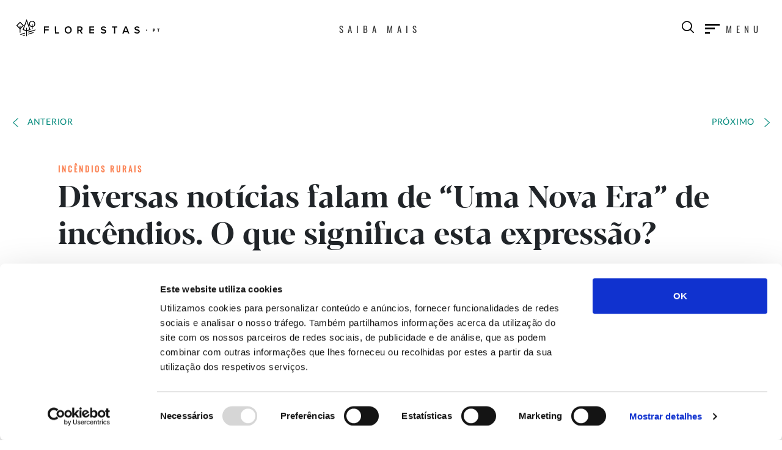

--- FILE ---
content_type: text/html; charset=UTF-8
request_url: https://florestas.pt/saiba-mais/uma-nova-era-de-incendios-o-que-significa-esta-expressao/
body_size: 49026
content:
<!DOCTYPE html>
<html lang="pt-PT">
<head>
    <meta charset="UTF-8">
    <meta name="viewport" content="width=device-width, initial-scale=1">
    <link rel="profile" href="http://gmpg.org/xfn/11">

    <title>O que significa a expressão &quot;Uma Nova Era&quot; de incêndios? - Florestas Florestas</title>

    <meta name='robots' content='index, follow, max-image-preview:large, max-snippet:-1, max-video-preview:-1' />

	<!-- This site is optimized with the Yoast SEO plugin v26.5 - https://yoast.com/wordpress/plugins/seo/ -->
	<meta name="description" content="Saiba mais sobre a “Nova Era” de incêndios, definida pelo comportamento extremo do fogo, impossível de controlar e de propagação rápida." />
	<link rel="canonical" href="https:///saiba-mais/uma-nova-era-de-incendios-o-que-significa-esta-expressao/" />
	<meta property="og:locale" content="pt_PT" />
	<meta property="og:type" content="article" />
	<meta property="og:title" content="O que significa a expressão &quot;Uma Nova Era&quot; de incêndios? - Florestas" />
	<meta property="og:description" content="Saiba mais sobre a “Nova Era” de incêndios, definida pelo comportamento extremo do fogo, impossível de controlar e de propagação rápida." />
	<meta property="og:url" content="https:///saiba-mais/uma-nova-era-de-incendios-o-que-significa-esta-expressao/" />
	<meta property="og:site_name" content="Florestas" />
	<meta property="article:publisher" content="https://www.facebook.com/florestas.pt/" />
	<meta property="article:modified_time" content="2022-04-01T11:01:03+00:00" />
	<meta name="twitter:label1" content="Est. reading time" />
	<meta name="twitter:data1" content="1 minuto" />
	<script type="application/ld+json" class="yoast-schema-graph">{"@context":"https://schema.org","@graph":[{"@type":"WebPage","@id":"https:///saiba-mais/uma-nova-era-de-incendios-o-que-significa-esta-expressao/","url":"https:///saiba-mais/uma-nova-era-de-incendios-o-que-significa-esta-expressao/","name":"O que significa a expressão \"Uma Nova Era\" de incêndios? - Florestas","isPartOf":{"@id":"https://florestas.pt/#website"},"datePublished":"2019-09-17T14:24:25+00:00","dateModified":"2022-04-01T11:01:03+00:00","description":"Saiba mais sobre a “Nova Era” de incêndios, definida pelo comportamento extremo do fogo, impossível de controlar e de propagação rápida.","breadcrumb":{"@id":"https:///saiba-mais/uma-nova-era-de-incendios-o-que-significa-esta-expressao/#breadcrumb"},"inLanguage":"pt-PT","potentialAction":[{"@type":"ReadAction","target":["https:///saiba-mais/uma-nova-era-de-incendios-o-que-significa-esta-expressao/"]}]},{"@type":"BreadcrumbList","@id":"https:///saiba-mais/uma-nova-era-de-incendios-o-que-significa-esta-expressao/#breadcrumb","itemListElement":[{"@type":"ListItem","position":1,"name":"Home","item":"https://florestas.pt/"},{"@type":"ListItem","position":2,"name":"Perguntas Frequentes","item":"https://florestas.pt/saiba-mais/"},{"@type":"ListItem","position":3,"name":"Diversas notícias falam de “Uma Nova Era” de incêndios. O que significa esta expressão?"}]},{"@type":"WebSite","@id":"https://florestas.pt/#website","url":"https://florestas.pt/","name":"Florestas","description":"","potentialAction":[{"@type":"SearchAction","target":{"@type":"EntryPoint","urlTemplate":"https://florestas.pt/?s={search_term_string}"},"query-input":{"@type":"PropertyValueSpecification","valueRequired":true,"valueName":"search_term_string"}}],"inLanguage":"pt-PT"}]}</script>
	<!-- / Yoast SEO plugin. -->


<style id='wp-img-auto-sizes-contain-inline-css' type='text/css'>
img:is([sizes=auto i],[sizes^="auto," i]){contain-intrinsic-size:3000px 1500px}
/*# sourceURL=wp-img-auto-sizes-contain-inline-css */
</style>
<link rel='stylesheet' id='app.css-css' href='https://florestas.pt/dist/styles/app-f033c64394.css' type='text/css' media='all' />
<link rel='stylesheet' id='contact-form-7-css' href='https://florestas.pt/wp-content/plugins/contact-form-7/includes/css/styles.css?ver=6.1.4' type='text/css' media='all' />
<link rel='stylesheet' id='tablepress-default-css' href='https://florestas.pt/wp-content/tablepress-combined.min.css?ver=16' type='text/css' media='all' />
<script></script><link rel="icon" href="https://florestas.pt/wp-content/uploads/2020/02/cropped-Asset-1@2x-32x32.png" sizes="32x32" />
<link rel="icon" href="https://florestas.pt/wp-content/uploads/2020/02/cropped-Asset-1@2x-192x192.png" sizes="192x192" />
<link rel="apple-touch-icon" href="https://florestas.pt/wp-content/uploads/2020/02/cropped-Asset-1@2x-180x180.png" />
<meta name="msapplication-TileImage" content="https://florestas.pt/wp-content/uploads/2020/02/cropped-Asset-1@2x-270x270.png" />
<noscript><style> .wpb_animate_when_almost_visible { opacity: 1; }</style></noscript>

			<meta name="authorization_token" content="JDJ5JDEwJEFPR2xyaW15bG9XZG00azBlN0Vmc082UW5HOFl1eVNUWVR3Lzh4SmRoR2tjOEFvQnR3cGVX" />
		
    <script src="https://cdnjs.cloudflare.com/ajax/libs/Chart.js/2.8.0/Chart.min.js"></script>
    <script>
        window.chartColors = {
            darkGreen: '#00877a',
            lightGreen: '#00ac8b',

            darkGray: '#4d565b',
            lightGray: '#8fa3ac',

            darkRed: '#ae3b02',
            lightRed: '#d7561e',

            lightBlue: '#88ccc9',

            orange: '#fa8252'
        };
    </script>

	<!-- Google Tag Manager -->
<script>(function(w,d,s,l,i){w[l]=w[l]||[];w[l].push({'gtm.start':new Date().getTime(),event:'gtm.js'});var f=d.getElementsByTagName(s)[0],j=d.createElement(s),dl=l!='dataLayer'?'&l='+l:'';j.async=true;j.src='https://www.googletagmanager.com/gtm.js?id=GTM-N5Q5937'+dl;f.parentNode.insertBefore(j,f);})(window,document,'script','dataLayer','GTM-N5Q5937');</script>
<!-- End Google Tag Manager -->
	
	
	
   
</head>

<body class="wp-singular faqs-template-default single single-faqs postid-2086 single-format-standard wp-theme-slendertail wpb-js-composer js-comp-ver-8.7.2 vc_responsive">

	<!-- Google Tag Manager (noscript) -->
<noscript><iframe src="https://www.googletagmanager.com/ns.html?id=GTM-N5Q5937" height="0" width="0" style="display:none;visibility:hidden"></iframe></noscript>
<!-- End Google Tag Manager (noscript) -->


    <header id="website-main-header">
    <div class="pos-f-t  scroll persistent"  id="header-open">
        <div class="container">
            <nav class="navbar header-florestas header-images" id="header-florestas">
                <a class="navbar-brand white" href="/">
                    <div class="navbar-image-container">
                        <img src="/dist/images/logo_white_florestas.svg" width="" height="" alt="">
                    </div>

                </a>
                <a class="navbar-brand black" href="/">
                    <div class="navbar-image-container">
                        <img src="/dist/images/logo_black_florestas.svg" width="" height="" alt="">
                    </div>

                </a>

                <a href="/saiba-mais/" class="header-category-wrapper-desktop">
                    <p class="header-category category--title--header" id="header-category" data-initial="Saiba mais" data-open="Menu">
                        Saiba mais
                    </p>
                </a>

                <form method="get" id="search-form" action="/">
                    <input type="search" name="s" placeholder="Pesquisar por tema ou palavra-chave " autocomplete="off">
                </form>
                <div class="header-btns">
                    <button type="button">
                        <span class="icon-search" id="search-toggle-event"></span>
                    </button>
                    <button class="navbar-toggler"  id="navbar-toggler" type="button" data-toggle="collapse" data-target="#navbarToggleExternalContent2" aria-controls="navbarToggleExternalContent2" aria-expanded="false" aria-label="Toggle navigation">
                        <span id="collapse-menu" class="icon-menu-left"></span>
                        <span class="label">MENU</span>
                    </button>
                </div>
            </nav>


        </div>
    </div>

    <div class="collapse" id="navbarToggleExternalContent">
        <div class="container">
            <div class="p-4 header-text">
                <div class="row">
                    <div class="col-sm-6" id="tabs-category">
                        <div class="header-slogan">
                            CONHECER, VALORIZAR E CUIDAR DA FLORESTA PORTUGUESA
                        </div>
                                                    <ul>
                                                                    <li>
                                                <span class="">
                                                    <a data-category-position="0" href="/conhecer/" class="header-element">Conhecer</a>
                                                </span>
                                    </li>
                                                                    <li>
                                                <span class="">
                                                    <a data-category-position="1" href="/valorizar/" class="header-element">Valorizar</a>
                                                </span>
                                    </li>
                                                                    <li>
                                                <span class="">
                                                    <a data-category-position="2" href="/descobrir/" class="header-element">Descobrir</a>
                                                </span>
                                    </li>
                                                                    <li>
                                                <span class="">
                                                    <a data-category-position="3" href="/academia/" class="header-element">Academia</a>
                                                </span>
                                    </li>
                                                                    <li>
                                                <span class="">
                                                    <a data-category-position="4" href="/comentarios/" class="header-element">Comentário</a>
                                                </span>
                                    </li>
                                                                    <li>
                                                <span class="">
                                                    <a data-category-position="5" href="/noticias-e-agenda/" class="header-element">Notícias e Agenda</a>
                                                </span>
                                    </li>
                                                                    <li>
                                                <span class="">
                                                    <a data-category-position="6" href="/saiba-mais/" class="header-element">Saiba Mais</a>
                                                </span>
                                    </li>
                                                                    <li>
                                                <span class="header-item-little">
                                                    <a data-category-position="7" href="/recursos-e-links/" class="header-element">Recursos de Conhecimento</a>
                                                </span>
                                    </li>
                                                                    <li>
                                                <span class="header-item-little">
                                                    <a data-category-position="8" href="/projetos-e-equipas/" class="header-element">Equipas e Projetos de I&amp;D</a>
                                                </span>
                                    </li>
                                                                    <li>
                                                <span class="header-item-little">
                                                    <a data-category-position="9" href="/glossario/" class="header-element">Glossário</a>
                                                </span>
                                    </li>
                                                            </ul>
                                            </div>
                    <div class="col-sm-6 more-information desktop-only">
                                                                                    <a href="/conhecer/" data-category-position="0" class="more-info-child">
                                    <p><span><strong>Conheça os grandes temas e desafios da floresta portuguesa.</strong></span>

Uma visão de base técnico-científica sobre a <strong>floresta portuguesa</strong>, o conhecimento atual e os estudos e projetos que podem abrir caminhos. Conheça os <strong>desafios que se colocam à floresta</strong>, das alterações climáticas à nova geração de incêndios rurais e à ameaça das plantas invasoras, entre muitos outros temas, como a importância da <strong>gestão florestal </strong> e dos <strong>recursos naturais</strong>.</p>
                                </a>
                                                            <a href="/valorizar/" data-category-position="1" class="more-info-child">
                                    <p><span><strong>Valorize a floresta portuguesa, nas suas diferentes dimensões</strong></span> 

A floresta é uma fonte de valor tanto pelas suas matérias-primas e serviços do ecossistema como pelas atividades silvícolas e indústrias que lhe estão associadas. Afira o valor do <strong>sector florestal</strong> e dos seus <strong>produtos e serviços</strong>, a forma como apoia a <strong>inovação</strong> e como contribui para dinamizar regiões e comunidades – uma <strong>dimensão social</strong> importante, muitas vezes ignorada.</p>
                                </a>
                                                            <a href="/descobrir/" data-category-position="2" class="more-info-child">
                                    <p><span><strong>Espreite as sugestões e descubra a floresta portuguesa.</strong></span> 

Prepare a mochila e aventure-se numa escapadinha revigorante, munido dos nossos <strong>roteiros</strong> e sugestões para descobrir e cuidar da floresta portuguesa. Persiga curiosidades e emoções, explore os <strong>saberes e sabores</strong> da floresta, recue no tempo, à boleia das <strong>árvores com história</strong>, de figuras notáveis, da poesia das matas, bosques e serras. </p>
                                </a>
                                                            <a href="/academia/" data-category-position="3" class="more-info-child">
                                    <p><span><strong>Acompanhe seminários sobre temas centrais da floresta, pela mão de especialistas</strong></span>

O que molda a paisagem? Porque valorizamos a biodiversidade? Quais as estratégias para prevenir incêndios? Qual o valor dos serviços do ecossistema? Estes e outros temas essenciais num conjunto de sessões vídeo, com especialistas convidados. Em 20 a 30 minutos, cada apresentação convida à reflexão e promove a partilha do melhor conhecimento disponível.</p>
                                </a>
                                                            <a href="/comentarios/" data-category-position="4" class="more-info-child">
                                    <p> <span><strong>Acompanhe as reflexões dos especialistas convidados</strong></span>

O comentário de investigadores, técnicos e outros especialistas convidados sobre temas transversais ao conhecimento, valorização e conservação da nossa floresta e agrofloresta.</p>
                                </a>
                                                            <a href="/noticias-e-agenda/" data-category-position="5" class="more-info-child">
                                    <p><span>Fique a par da atualidade do sector florestal.</span>O panorama noticioso da floresta, com informação de impacte nacional e internacional. Acompanhe os acontecimentos mais recentes do sector, nas suas diferentes dimensões, e consulte a agenda dos próximos eventos.</p>
                                </a>
                                                            <a href="/saiba-mais/" data-category-position="6" class="more-info-child">
                                    <p><span><strong>Esclareça as principais dúvidas sobre florestas e temas relacionados.</strong></span>

Quando começaram a plantar-se árvores? Para que servem as espécies exóticas? Quais os impactes das alterações climáticas nas florestas? Descubra a resposta a estas e muitas outras perguntas. Aqui, as dúvidas mais frequentes sobre floresta portuguesa encontram resposta. De pergunta em pergunta, explore as diferentes áreas temáticas e saiba mais sobre a floresta.</p>
                                </a>
                                                            <a href="/recursos-e-links/" data-category-position="7" class="more-info-child">
                                    <p><span><strong>Aprofunde os seus conhecimentos, tema a tema</strong></span> 

Um conjunto de bibliografia de referência e links úteis para aprofundar os mais variados temas com relevância para conhecer, valorizar e cuidar dos sistemas florestais.</p>
                                </a>
                                                            <a href="/projetos-e-equipas/" data-category-position="8" class="more-info-child">
                                    <p><span><strong>Fique a par da I&#038;D florestal e das equipas envolvidas</strong></span> 

Consulte os grupos de investigação nacionais dedicados aos temas relacionados com as florestas e saiba mais sobre os projetos de I&#038;D em que estão envolvidos para dar resposta aos múltiplos desafios e oportunidades que se colocam aos sistemas florestais e agroflorestais.</p>
                                </a>
                                                            <a href="/glossario/" data-category-position="9" class="more-info-child">
                                    <p><span>Esclareça os principais conceitos e definições ligados à floresta.</span> Em permanente atualização, o glossário da plataforma Florestas explica os principais termos, siglas e definições relacionados com floresta e temas associados. Faça uma pesquisa por palavra ou consulte todas as definições, por ordem alfabética.</p>
                                </a>
                                                                        </div>
                </div>
            </div>
        </div>

    </div>

    
</header>




    
    <section class="faqs-details container-fluid">

        <!--PREVIOUS AND NEXT POST-->
        <!--PREVIOUS AND NEXT POST-->
    <div class="container">
        <div class="nav_post_list js-nav-post-list previews-exist next-exist">
                            <a href="https://florestas.pt/saiba-mais/incendios-com-causas-apuradas/" class="button with-arrow arrow-left left">Anterior</a>
            
                            <a href="https://florestas.pt/saiba-mais/faz-sentido-acabar-com-o-fogo/" class="button with-arrow arrow-right right">Próximo</a>
                    </div>
    </div>
<!--PREVIOUS AND NEXT POST-->        <!--PREVIOUS AND NEXT POST-->

        <div class="container container-minor-width">
            <div class="faqs-details-wrapper wrapper-content-faqs">

                                    <a href="/saiba-mais/?categoria_id_faqs=19" class="default-styling">
                        <p class="main_tag">Incêndios Rurais</p>
                    </a>
                

                <h1 class="title">Diversas notícias falam de “Uma Nova Era” de incêndios. O que significa esta expressão?</h1>
                            </div>


            <div class="faqs-details-details wrapper-content-faqs">

                <div class="content-area">
                    <p>A “Nova Era” de incêndios é definida pelo comportamento extremo do fogo. Trata-se de uma nova geração de incêndios intensos, impossíveis de controlar e de propagação rápida, com projeções a longas distâncias e mudanças imprevisíveis na direção das chamas. Além das consequências ecológicas, estes incêndios extremos têm <span style="color: #6170ab;"><a style="color: #6170ab;" href="https://florestas.pt/conhecer/quais-sao-os-custos-dos-incendios-rurais/" target="_blank" rel="noopener noreferrer">profundos impactes socioeconómicos</a></span>, podendo envolver perdas de vidas humanas e danos irreversíveis nos ecossistemas.</p>
<p>Verificam-se cada vez mais incêndios com este comportamento extremo em várias regiões do globo. Austrália e Califórnia (EUA) são apenas dois exemplos, mas as alterações climáticas propiciam incêndios igualmente extremos em regiões onde estes nunca haviam sido registados. Como refere o relatório de 2017 <em><span style="color: #6170ab;"><a style="color: #6170ab;" href="http://effis.jrc.ec.europa.eu/media/cms_page_media/40/Annual_Report_2017_final_pdf_uCckqee.pdf" target="_blank" rel="noopener noreferrer">Forest Fires in Europe, Middle East and North Africa</a></span></em>, do EFFIS, “enquanto os países do sul da Europa concentram a maior parte da área anual ardida, as áreas a norte, como a Escandinávia, sofreram recentemente com fogos florestais sem precedentes”. Esta nova realidade exige uma reformulação das estratégias de gestão.</p>

                </div>

                <div class="content-footer-area">
                                            <p>Conteúdo atualizado a 18 de setembro de 2019</p>

                                        <div class="social-icons social-icons-right">
                        <ul class="social-icons">
            
        <li class="">
            <a href="whatsapp://send?text=Olá,%0AVê este artigo sobre a Floresta. https%3A%2F%2Fflorestas.pt%2Fsaiba-mais%2Fuma-nova-era-de-incendios-o-que-significa-esta-expressao%2F"><img src="/dist/images/whatsapp.png" /></a>
        </li>
                <li>
            <a href="http://twitter.com/share?&url=https://florestas.pt/saiba-mais/uma-nova-era-de-incendios-o-que-significa-esta-expressao/" class="js-share-open"><img src="/dist/images/twitter.png" /></a>
        </li>
                <li>
            <a href="https://www.facebook.com/sharer/sharer.php?u=https%3A%2F%2Fflorestas.pt%2Fsaiba-mais%2Fuma-nova-era-de-incendios-o-que-significa-esta-expressao%2F" class="js-share-open"><img src="/dist/images/fb.png" class="fb" /></a>
        </li>
                <li>
            <a href="https://www.linkedin.com/shareArticle?mini=true&url=https%3A%2F%2Fflorestas.pt%2Fsaiba-mais%2Fuma-nova-era-de-incendios-o-que-significa-esta-expressao%2F" class="js-share-open"><img src="/dist/images/linkedin.png" /></a>
        </li>
                <li>
            <a href="https://florestas.pt/saiba-mais/uma-nova-era-de-incendios-o-que-significa-esta-expressao/" class="js-copy-to-clipboard"><img src="/dist/images/copy.png"/><input type="text" value="https://florestas.pt/saiba-mais/uma-nova-era-de-incendios-o-que-significa-esta-expressao/" style="position: absolute; opacity: 0; left: -10000px;"/></a>
        </li>
                <li>
            <a href="javascript:void(0)" class="js-print"><img src="/dist/images/print.svg"/></a>
        </li>
    </ul>
                    </div>
                </div>

            </div>

        </div>

        <!--PREVIOUS AND NEXT POST-->
        <!--PREVIOUS AND NEXT POST-->
    <div class="container">
        <div class="nav_post_list js-nav-post-list previews-exist next-exist">
                            <a href="https://florestas.pt/saiba-mais/incendios-com-causas-apuradas/" class="button with-arrow arrow-left left">Anterior</a>
            
                            <a href="https://florestas.pt/saiba-mais/faz-sentido-acabar-com-o-fogo/" class="button with-arrow arrow-right right">Próximo</a>
                    </div>
    </div>
<!--PREVIOUS AND NEXT POST-->        <!--PREVIOUS AND NEXT POST-->



        <div class="container">
            <div class="back-faqs-archive">
                <a href="/saiba-mais/">Ver todas as perguntas</a>
            </div>
        </div>


        <!--RELATED FAQS-->
        
        <!--RELATED FAQS-->


        <!--RELATED ARTICLES-->
                <div class="container container-minor-width other-articles">
            <div class="row">
                                    <div class="col-md-4  ">
    <div class="squared-content  ">

                                                <a href="/conhecer/fogo-a-evolucao-dos-incendios-rurais-em-portugal/" class="default-styling">
                                                    <img src="https://florestas.pt/wp-content/uploads/2019/09/fogo_evolucao_dos_incendios_v2-340x210.png" >
                                            </a>
                            

                                                                        <a href="/tag/fogo" class="default-styling">
                            <p class="main_tag">Fogo</p>
                        </a>
                    
                            
            
                            <a href="/conhecer/fogo-a-evolucao-dos-incendios-rurais-em-portugal/" class="default-styling">
                                                                        <h2>Fogo: a evolução dos incêndios rurais em Portugal</h2>
                                                            </a>
            

            

                            <a href="/conhecer/fogo-a-evolucao-dos-incendios-rurais-em-portugal/" class="default-styling">
                                            <p>Nos últimos anos, tem aumentado o número de grandes incêndios que atingem as áreas rurais. Pela dimensão e intensidade do fogo, esta nova geração de incêndios dá origem a áreas ardidas mais extensas, com impacte socioeconómico significativo e perda de vidas.</p>

                                    </a>
            
    </div>
</div>
                                    <div class="col-md-4  ">
    <div class="squared-content  ">

                                                <a href="/conhecer/alvares-resiliencia-ao-fogo-com-ordenamento-e-gestao-florestal/" class="default-styling">
                                                    <img src="https://florestas.pt/wp-content/uploads/2020/07/header-desktop-Alvares-resiliencia-ao-fogo-com-ordenamento-gestao-florestal-1-1-340x210.jpg" >
                                            </a>
                            

                                                                        <a href="/tag/caso_de_estudo" class="default-styling">
                            <p class="main_tag">Caso de Estudo</p>
                        </a>
                    
                            
            
                            <a href="/conhecer/alvares-resiliencia-ao-fogo-com-ordenamento-e-gestao-florestal/" class="default-styling">
                                                                        <h2>Alvares: resiliência ao fogo com ordenamento e gestão florestal</h2>
                                                            </a>
            

            

                            <a href="/conhecer/alvares-resiliencia-ao-fogo-com-ordenamento-e-gestao-florestal/" class="default-styling">
                                            <p>Em 45 anos registaram-se 42 incêndios rurais na freguesia de Alvares. A maior parte da área ardida resultou de grandes incêndios. O passado recente veio reforçar que o risco de grandes incêndios é elevado, mas não inevitável. Entre 2017 e 2018, um projeto-piloto demonstrou que há várias estratégias possíveis para que o território de Alvares aumente a resiliência ao fogo ao longo das próximas décadas. Conheça este caso de estudo.</p>

                                    </a>
            
    </div>
</div>
                            </div>
        </div>
                <!--RELATED ARTICLES-->



    </section>


    <footer class="footer footer-list">
    <div class="container">
        <div class="row footer-row">
            <div class="col-sm-3">
                <ul>
                    <li><a href="/" target="_self"><img src="/dist/images/logo_black_florestas.svg" alt="florestas"></a></li>
                    <li class="year">@2026</li>
                </ul>
            </div>

            

                            <div class="col-sm-3">
                    <ul>
                                                    <li><a href="/contacte-nos/" class="">Contacte-nos</a></li>
                                                    <li><a href="/quem-somos/" class="">Quem Somos</a></li>
                                            </ul>
                </div>
            
                            <div class="col-sm-3">
                    <ul>
                                                    <li><a href="/politica-de-privacidade/" class="">Política de Privacidade</a></li>
                                                    <li><a href="/politica-de-cookies/" class="">Política de Cookies</a></li>
                                            </ul>
                </div>
            


            <div class="col-sm-3 follow-icons">
                <div class="follow-icons-wrapper">
                    <div>
                        <p class="follow-icons-label">Siga-nos</p>
                    </div>
                    <ul class="social-icons-footer">
                                                    <li>
                                <a href="https://www.facebook.com/florestas.pt/" target="_blank"><img src="/dist/images/fb.png" class="fb" /></a>
                            </li>
                        
                        
                                                    <li>
                                <a href="https://www.instagram.com/florestas.pt/?hl=pt" target="_blank"><img src="/dist/images/instagram.png" /></a>
                            </li>
                        

                        
                                                    <li>
                                <a href="https://www.youtube.com/channel/UCBsCEcwk4vaOp6nrTmM9vcw" target="_blank"><img class="youtube" src="/dist/images/youtube.png" /></a>
                            </li>
                        

                    </ul>
                </div>
            </div>


        </div>


        <div class="row footer-row site-map js-site-map">
            <button class="collapsible">Mapa do Site</button>
            <div class="content">
                <div class="container">
                    <div class="row">

                                                    <div class="col-sm-3 col-md center">
                                <ul>
                                                                            <li>
                                            <a href="/conhecer/" class="">
                                                Conhecer
                                            </a>
                                        </li>
																																	<li class="submenu-item-sitemap">
													<a href="https://florestas.pt/categoria-conhecer/floresta-portuguesa/" class="">
														Floresta Portuguesa
													</a>
												</li>
																							<li class="submenu-item-sitemap">
													<a href="https://florestas.pt/categoria-conhecer/desafios/" class="">
														Desafios
													</a>
												</li>
																							<li class="submenu-item-sitemap">
													<a href="https://florestas.pt/categoria-conhecer/gestao-florestal/" class="">
														Gestão Florestal
													</a>
												</li>
																							<li class="submenu-item-sitemap">
													<a href="https://florestas.pt/categoria-conhecer/recursos_naturais/" class="">
														Recursos Naturais
													</a>
												</li>
																					                                        

                                    
                                </ul>
                            </div>
                        
                                                    <div class="col-sm-3 col-md left">
                                <ul>
                                                                            <li>
                                            <a href="/valorizar/" class="">
                                                Valorizar
                                            </a>
                                        </li>
																																	<li class="submenu-item-sitemap">
													<a href="https://florestas.pt/categoria-valorizar/sector-florestal/" class="">
														Sector Florestal
													</a>
												</li>
																							<li class="submenu-item-sitemap">
													<a href="https://florestas.pt/categoria-valorizar/produtos-e-servicos/" class="">
														Produtos e Serviços
													</a>
												</li>
																							<li class="submenu-item-sitemap">
													<a href="https://florestas.pt/categoria-valorizar/inovacao/" class="">
														Inovação
													</a>
												</li>
																							<li class="submenu-item-sitemap">
													<a href="https://florestas.pt/categoria-valorizar/dimensao_social/" class="">
														Dimensão Social
													</a>
												</li>
																					
                                    
                                </ul>
                            </div>
                        

                                                    <div class="col-sm-3 col-md left">
                                <ul>
                                                                            <li>
                                            <a href="/descobrir/" class="">
                                                Descobrir
                                            </a>
                                        </li>
																																	<li class="submenu-item-sitemap">
													<a href="https://florestas.pt/categoria-descobrir/roteiros/" class="">
														Roteiros
													</a>
												</li>
																							<li class="submenu-item-sitemap">
													<a href="https://florestas.pt/categoria-descobrir/saberes-e-sabores/" class="">
														Saberes &amp; Sabores
													</a>
												</li>
																							<li class="submenu-item-sitemap">
													<a href="https://florestas.pt/categoria-descobrir/arvores-com-historia/" class="">
														Árvores com História
													</a>
												</li>
																					
                                    
                                </ul>
                            </div>
                        

                                                    <div class="col-sm-3 col-md left">
                                <ul>
                                                                            <li>
                                            <a href="/noticias-e-agenda/" class="">
                                                Notícias e agenda
                                            </a>
                                        </li>
                                                                            <li>
                                            <a href="/academia/" class="">
                                                Academia
                                            </a>
                                        </li>
                                                                            <li>
                                            <a href="/comentarios/" class="">
                                                Comentário
                                            </a>
                                        </li>
                                                                            <li>
                                            <a href="/saiba-mais/" class="">
                                                Saiba Mais
                                            </a>
                                        </li>
                                                                    </ul>
                            </div>
                        

                                                    <div class="col-sm-3 col-md left">
                                <ul>
                                                                            <li>
                                            <a href="/recursos-e-links/" class="">
                                                Recursos de Conhecimento
                                            </a>
                                        </li>
                                                                            <li>
                                            <a href="/projetos-e-equipas/" class="">
                                                Equipas e Projectos de I&amp;D
                                            </a>
                                        </li>
                                                                            <li>
                                            <a href="/glossario/" class="">
                                                Glossário
                                            </a>
                                        </li>
                                                                    </ul>
                            </div>
                                            </div>
                </div>
            </div>
        </div>

    </div>
</footer>

<div id="overlay-iframe-container">

</div>



	<script>
		window.pageModules = ["leVendor","header","shareOpen","stretcher","copyToClipboard","print","siteMap","scrollToID"];
	</script>

	<script type="speculationrules">
{"prefetch":[{"source":"document","where":{"and":[{"href_matches":"/*"},{"not":{"href_matches":["/wp-*.php","/wp-admin/*","/wp-content/uploads/*","/wp-content/*","/wp-content/plugins/*","/wp-content/themes/slendertail/*","/*\\?(.+)"]}},{"not":{"selector_matches":"a[rel~=\"nofollow\"]"}},{"not":{"selector_matches":".no-prefetch, .no-prefetch a"}}]},"eagerness":"conservative"}]}
</script>
<style id='global-styles-inline-css' type='text/css'>
:root{--wp--preset--aspect-ratio--square: 1;--wp--preset--aspect-ratio--4-3: 4/3;--wp--preset--aspect-ratio--3-4: 3/4;--wp--preset--aspect-ratio--3-2: 3/2;--wp--preset--aspect-ratio--2-3: 2/3;--wp--preset--aspect-ratio--16-9: 16/9;--wp--preset--aspect-ratio--9-16: 9/16;--wp--preset--color--black: #000000;--wp--preset--color--cyan-bluish-gray: #abb8c3;--wp--preset--color--white: #ffffff;--wp--preset--color--pale-pink: #f78da7;--wp--preset--color--vivid-red: #cf2e2e;--wp--preset--color--luminous-vivid-orange: #ff6900;--wp--preset--color--luminous-vivid-amber: #fcb900;--wp--preset--color--light-green-cyan: #7bdcb5;--wp--preset--color--vivid-green-cyan: #00d084;--wp--preset--color--pale-cyan-blue: #8ed1fc;--wp--preset--color--vivid-cyan-blue: #0693e3;--wp--preset--color--vivid-purple: #9b51e0;--wp--preset--gradient--vivid-cyan-blue-to-vivid-purple: linear-gradient(135deg,rgb(6,147,227) 0%,rgb(155,81,224) 100%);--wp--preset--gradient--light-green-cyan-to-vivid-green-cyan: linear-gradient(135deg,rgb(122,220,180) 0%,rgb(0,208,130) 100%);--wp--preset--gradient--luminous-vivid-amber-to-luminous-vivid-orange: linear-gradient(135deg,rgb(252,185,0) 0%,rgb(255,105,0) 100%);--wp--preset--gradient--luminous-vivid-orange-to-vivid-red: linear-gradient(135deg,rgb(255,105,0) 0%,rgb(207,46,46) 100%);--wp--preset--gradient--very-light-gray-to-cyan-bluish-gray: linear-gradient(135deg,rgb(238,238,238) 0%,rgb(169,184,195) 100%);--wp--preset--gradient--cool-to-warm-spectrum: linear-gradient(135deg,rgb(74,234,220) 0%,rgb(151,120,209) 20%,rgb(207,42,186) 40%,rgb(238,44,130) 60%,rgb(251,105,98) 80%,rgb(254,248,76) 100%);--wp--preset--gradient--blush-light-purple: linear-gradient(135deg,rgb(255,206,236) 0%,rgb(152,150,240) 100%);--wp--preset--gradient--blush-bordeaux: linear-gradient(135deg,rgb(254,205,165) 0%,rgb(254,45,45) 50%,rgb(107,0,62) 100%);--wp--preset--gradient--luminous-dusk: linear-gradient(135deg,rgb(255,203,112) 0%,rgb(199,81,192) 50%,rgb(65,88,208) 100%);--wp--preset--gradient--pale-ocean: linear-gradient(135deg,rgb(255,245,203) 0%,rgb(182,227,212) 50%,rgb(51,167,181) 100%);--wp--preset--gradient--electric-grass: linear-gradient(135deg,rgb(202,248,128) 0%,rgb(113,206,126) 100%);--wp--preset--gradient--midnight: linear-gradient(135deg,rgb(2,3,129) 0%,rgb(40,116,252) 100%);--wp--preset--font-size--small: 13px;--wp--preset--font-size--medium: 20px;--wp--preset--font-size--large: 36px;--wp--preset--font-size--x-large: 42px;--wp--preset--spacing--20: 0.44rem;--wp--preset--spacing--30: 0.67rem;--wp--preset--spacing--40: 1rem;--wp--preset--spacing--50: 1.5rem;--wp--preset--spacing--60: 2.25rem;--wp--preset--spacing--70: 3.38rem;--wp--preset--spacing--80: 5.06rem;--wp--preset--shadow--natural: 6px 6px 9px rgba(0, 0, 0, 0.2);--wp--preset--shadow--deep: 12px 12px 50px rgba(0, 0, 0, 0.4);--wp--preset--shadow--sharp: 6px 6px 0px rgba(0, 0, 0, 0.2);--wp--preset--shadow--outlined: 6px 6px 0px -3px rgb(255, 255, 255), 6px 6px rgb(0, 0, 0);--wp--preset--shadow--crisp: 6px 6px 0px rgb(0, 0, 0);}:where(.is-layout-flex){gap: 0.5em;}:where(.is-layout-grid){gap: 0.5em;}body .is-layout-flex{display: flex;}.is-layout-flex{flex-wrap: wrap;align-items: center;}.is-layout-flex > :is(*, div){margin: 0;}body .is-layout-grid{display: grid;}.is-layout-grid > :is(*, div){margin: 0;}:where(.wp-block-columns.is-layout-flex){gap: 2em;}:where(.wp-block-columns.is-layout-grid){gap: 2em;}:where(.wp-block-post-template.is-layout-flex){gap: 1.25em;}:where(.wp-block-post-template.is-layout-grid){gap: 1.25em;}.has-black-color{color: var(--wp--preset--color--black) !important;}.has-cyan-bluish-gray-color{color: var(--wp--preset--color--cyan-bluish-gray) !important;}.has-white-color{color: var(--wp--preset--color--white) !important;}.has-pale-pink-color{color: var(--wp--preset--color--pale-pink) !important;}.has-vivid-red-color{color: var(--wp--preset--color--vivid-red) !important;}.has-luminous-vivid-orange-color{color: var(--wp--preset--color--luminous-vivid-orange) !important;}.has-luminous-vivid-amber-color{color: var(--wp--preset--color--luminous-vivid-amber) !important;}.has-light-green-cyan-color{color: var(--wp--preset--color--light-green-cyan) !important;}.has-vivid-green-cyan-color{color: var(--wp--preset--color--vivid-green-cyan) !important;}.has-pale-cyan-blue-color{color: var(--wp--preset--color--pale-cyan-blue) !important;}.has-vivid-cyan-blue-color{color: var(--wp--preset--color--vivid-cyan-blue) !important;}.has-vivid-purple-color{color: var(--wp--preset--color--vivid-purple) !important;}.has-black-background-color{background-color: var(--wp--preset--color--black) !important;}.has-cyan-bluish-gray-background-color{background-color: var(--wp--preset--color--cyan-bluish-gray) !important;}.has-white-background-color{background-color: var(--wp--preset--color--white) !important;}.has-pale-pink-background-color{background-color: var(--wp--preset--color--pale-pink) !important;}.has-vivid-red-background-color{background-color: var(--wp--preset--color--vivid-red) !important;}.has-luminous-vivid-orange-background-color{background-color: var(--wp--preset--color--luminous-vivid-orange) !important;}.has-luminous-vivid-amber-background-color{background-color: var(--wp--preset--color--luminous-vivid-amber) !important;}.has-light-green-cyan-background-color{background-color: var(--wp--preset--color--light-green-cyan) !important;}.has-vivid-green-cyan-background-color{background-color: var(--wp--preset--color--vivid-green-cyan) !important;}.has-pale-cyan-blue-background-color{background-color: var(--wp--preset--color--pale-cyan-blue) !important;}.has-vivid-cyan-blue-background-color{background-color: var(--wp--preset--color--vivid-cyan-blue) !important;}.has-vivid-purple-background-color{background-color: var(--wp--preset--color--vivid-purple) !important;}.has-black-border-color{border-color: var(--wp--preset--color--black) !important;}.has-cyan-bluish-gray-border-color{border-color: var(--wp--preset--color--cyan-bluish-gray) !important;}.has-white-border-color{border-color: var(--wp--preset--color--white) !important;}.has-pale-pink-border-color{border-color: var(--wp--preset--color--pale-pink) !important;}.has-vivid-red-border-color{border-color: var(--wp--preset--color--vivid-red) !important;}.has-luminous-vivid-orange-border-color{border-color: var(--wp--preset--color--luminous-vivid-orange) !important;}.has-luminous-vivid-amber-border-color{border-color: var(--wp--preset--color--luminous-vivid-amber) !important;}.has-light-green-cyan-border-color{border-color: var(--wp--preset--color--light-green-cyan) !important;}.has-vivid-green-cyan-border-color{border-color: var(--wp--preset--color--vivid-green-cyan) !important;}.has-pale-cyan-blue-border-color{border-color: var(--wp--preset--color--pale-cyan-blue) !important;}.has-vivid-cyan-blue-border-color{border-color: var(--wp--preset--color--vivid-cyan-blue) !important;}.has-vivid-purple-border-color{border-color: var(--wp--preset--color--vivid-purple) !important;}.has-vivid-cyan-blue-to-vivid-purple-gradient-background{background: var(--wp--preset--gradient--vivid-cyan-blue-to-vivid-purple) !important;}.has-light-green-cyan-to-vivid-green-cyan-gradient-background{background: var(--wp--preset--gradient--light-green-cyan-to-vivid-green-cyan) !important;}.has-luminous-vivid-amber-to-luminous-vivid-orange-gradient-background{background: var(--wp--preset--gradient--luminous-vivid-amber-to-luminous-vivid-orange) !important;}.has-luminous-vivid-orange-to-vivid-red-gradient-background{background: var(--wp--preset--gradient--luminous-vivid-orange-to-vivid-red) !important;}.has-very-light-gray-to-cyan-bluish-gray-gradient-background{background: var(--wp--preset--gradient--very-light-gray-to-cyan-bluish-gray) !important;}.has-cool-to-warm-spectrum-gradient-background{background: var(--wp--preset--gradient--cool-to-warm-spectrum) !important;}.has-blush-light-purple-gradient-background{background: var(--wp--preset--gradient--blush-light-purple) !important;}.has-blush-bordeaux-gradient-background{background: var(--wp--preset--gradient--blush-bordeaux) !important;}.has-luminous-dusk-gradient-background{background: var(--wp--preset--gradient--luminous-dusk) !important;}.has-pale-ocean-gradient-background{background: var(--wp--preset--gradient--pale-ocean) !important;}.has-electric-grass-gradient-background{background: var(--wp--preset--gradient--electric-grass) !important;}.has-midnight-gradient-background{background: var(--wp--preset--gradient--midnight) !important;}.has-small-font-size{font-size: var(--wp--preset--font-size--small) !important;}.has-medium-font-size{font-size: var(--wp--preset--font-size--medium) !important;}.has-large-font-size{font-size: var(--wp--preset--font-size--large) !important;}.has-x-large-font-size{font-size: var(--wp--preset--font-size--x-large) !important;}
/*# sourceURL=global-styles-inline-css */
</style>
<script type="text/javascript" src="https://florestas.pt/dist/scripts/app-01ce114a9f.js" id="app.js-js"></script>
<script type="text/javascript" src="https://florestas.pt/wp-includes/js/dist/hooks.min.js?ver=dd5603f07f9220ed27f1" id="wp-hooks-js"></script>
<script type="text/javascript" src="https://florestas.pt/wp-includes/js/dist/i18n.min.js?ver=c26c3dc7bed366793375" id="wp-i18n-js"></script>
<script type="text/javascript" id="wp-i18n-js-after">
/* <![CDATA[ */
wp.i18n.setLocaleData( { 'text direction\u0004ltr': [ 'ltr' ] } );
//# sourceURL=wp-i18n-js-after
/* ]]> */
</script>
<script type="text/javascript" src="https://florestas.pt/wp-content/plugins/contact-form-7/includes/swv/js/index.js?ver=6.1.4" id="swv-js"></script>
<script type="text/javascript" id="contact-form-7-js-before">
/* <![CDATA[ */
var wpcf7 = {
    "api": {
        "root": "https:\/\/florestas.pt\/wp-json\/",
        "namespace": "contact-form-7\/v1"
    }
};
//# sourceURL=contact-form-7-js-before
/* ]]> */
</script>
<script type="text/javascript" src="https://florestas.pt/wp-content/plugins/contact-form-7/includes/js/index.js?ver=6.1.4" id="contact-form-7-js"></script>
<script></script>
</body>
</html>


--- FILE ---
content_type: image/svg+xml
request_url: https://florestas.pt/dist/images/logo_white_florestas.svg
body_size: 2996
content:
<svg id="Camada_1" data-name="Camada 1" xmlns="http://www.w3.org/2000/svg" viewBox="0 0 1251.67 209.93"><defs><style>.cls-1,.cls-4{fill:none}.cls-2{clip-path:url(#clip-path)}.cls-3{fill:#fff}.cls-4{stroke:#fff;stroke-miterlimit:10;stroke-width:6.85px}</style><clipPath id="clip-path"><path class="cls-1" d="M18.85 96.33a85.83 85.83 0 1 0 85.83-85.84 85.83 85.83 0 0 0-85.83 85.84"/></clipPath></defs><title>Prancheta 2 cópia</title><g class="cls-2"><path class="cls-3" d="M124.69 168.99v-6.84l195.36-59.51 2.1 6.32-197.46 60.03zm0-16.32v-6.85l195.36-59.5 2.1 6.32-197.46 60.03zm-236.43 88.46v-6.84l208.52-63.72v6.85l-208.52 63.71zm0-16.32v-6.32l208.52-64.24v6.84l-208.52 63.72z"/></g><path class="cls-4" d="M156.28 123.71V83.69m-98.47 70.03V96.33m24.75 32.64l28.44 8.96 27.9-8.96L111 53.15l-28.44 75.82z"/><path class="cls-4" transform="rotate(-45 57.67 95.532)" d="M39.24 77.11H76.1v36.86H39.24z"/><circle class="cls-4" cx="156.28" cy="82.63" r="22.12" transform="rotate(-80.78 156.286 82.633)"/><path class="cls-4" d="M111 181.92V113.7"/><path class="cls-3" d="M254.05 103.03h39v8.72h-28.91v14.68h28.45v8.72h-28.45v24.32h-10.09v-56.44zm88.72-.03h10.1v48.18h25.23v8.72h-34.87l-.46-56.9m109.3-.89c17 0 28.9 12.39 28.9 29.37s-11.93 29.37-28.9 29.37-28.91-12.39-28.91-29.37 11.93-29.37 28.91-29.37m0 9.18c-11.48 0-18.82 8.72-18.82 20.65 0 11.47 7.34 20.65 18.82 20.65s18.81-8.72 18.81-20.65-7.34-20.65-18.81-20.65m94.29 27.53h-9.63v21.11h-10.1V103h24.78c11.47 0 18.36 7.34 18.36 17.9 0 10.09-6.43 15.6-13.31 16.51l13.76 22.49h-11.47zm4.13-26.61h-13.76v17.89h13.76c5.51 0 9.64-3.67 9.64-9.17s-4.13-8.72-9.64-8.72m74.8-9.18h39v8.72h-28.9v14.68h28.45v8.72h-28.45v15.6h28.9v8.72h-39v-56.44zm98.89 41.3a25.06 25.06 0 0 0 17.89 7.8c8.26 0 11.48-4.13 11.48-7.8 0-5.05-6-6.43-12.85-8.26-9.18-2.3-20.19-5-20.19-17 0-9.18 8.26-16.52 20.65-16.52 8.71 0 16.06 2.76 21.1 7.8l-5.5 7.34a22.82 22.82 0 0 0-16.52-6.42c-6 0-9.64 2.75-9.64 6.88 0 4.59 6 6 12.39 7.8 9.18 2.3 20.65 5.51 20.65 17.44 0 9.64-6.42 17.44-22 17.44-10.55 0-17.89-3.67-22.94-9.18zm103.79-32.12h-17.44v-8.72h44.51v8.72H837.6v48.18h-10.09l.46-48.18zM938 148.92h-27.13l-4.13 11h-11L918.22 103h12.38l22.49 56.9h-11zm-23.86-8.72h21.1l-10.55-28.91zm84.92 4.13a25.06 25.06 0 0 0 17.89 7.8c8.26 0 11.48-4.13 11.48-7.8 0-5.05-6-6.43-12.85-8.26-9.18-2.3-20.19-5-20.19-17 0-9.18 8.26-16.52 20.65-16.52 8.72 0 16.06 2.76 21.1 7.8l-5.5 7.34a22.82 22.82 0 0 0-16.52-6.42c-6 0-9.64 2.75-9.64 6.88 0 4.59 6 6 12.39 7.8 9.18 2.3 20.65 5.51 20.65 17.44 0 9.64-6.42 17.44-22 17.44-10.56 0-17.9-3.67-23-9.18zm153.21-7.7v8h-5.57v-24h8.48a14 14 0 0 1 4.36.6 8.64 8.64 0 0 1 3 1.66 6.54 6.54 0 0 1 1.74 2.49 8.54 8.54 0 0 1 .56 3.1 9.22 9.22 0 0 1-.58 3.3 6.61 6.61 0 0 1-1.76 2.57 8.48 8.48 0 0 1-3 1.67 13.84 13.84 0 0 1-4.31.6zm0-4.2h2.91a3.53 3.53 0 0 0 4.08-3.94 4.45 4.45 0 0 0-.24-1.5 3.14 3.14 0 0 0-.75-1.16 3.27 3.27 0 0 0-1.27-.75 5.49 5.49 0 0 0-1.82-.27h-2.91zm48.5-11.79v4.42H1194v19.6h-5.58v-19.6h-6.76v-4.42zm-109.86 8.94h7.56v7.56h-7.56z"/></svg>